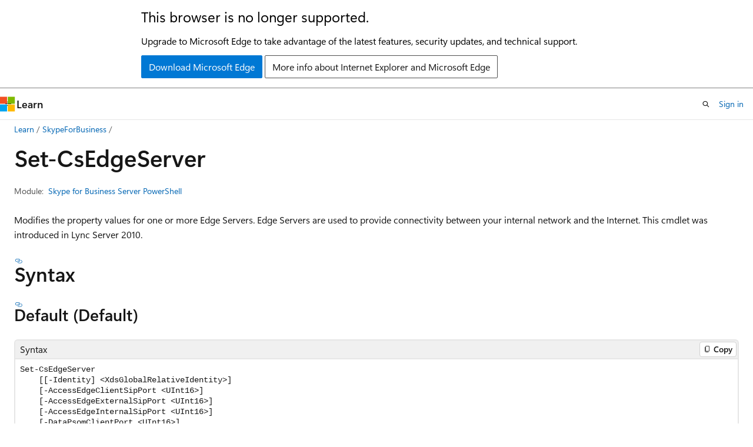

--- FILE ---
content_type: text/html
request_url: https://learn.microsoft.com/en-us/powershell/module/skypeforbusiness/set-csedgeserver?view=skype-ps&redirectedfrom=MSDN
body_size: 87017
content:
 <!DOCTYPE html>
		<html
			class="layout layout-holy-grail   show-table-of-contents reference show-breadcrumb default-focus"
			lang="en-us"
			dir="ltr"
			data-authenticated="false"
			data-auth-status-determined="false"
			data-target="docs"
			x-ms-format-detection="none"
		>
			
		<head>
			<title>Set-CsEdgeServer (SkypeForBusiness) | Microsoft Learn</title>
			<meta charset="utf-8" />
			<meta name="viewport" content="width=device-width, initial-scale=1.0" />
			<meta name="color-scheme" content="light dark" />

			<meta name="description" content="Connectivity with the outside world (that is, with the Internet) is an important aspect of Skype for Business Server. Without this connectivity, users would have to log on to the internal network in order to access Skype for Business Server. This would make it difficult for users working off-site to use the software and preclude the ability of users who do not have accounts in your domain from being able to participate in conferences. Likewise, without connectivity outside of the organization users would be unable to exchange instant messages with federated partners or with people who have accounts on a public instant messaging system such as Yahoo!, AOL, or MSN. Edge Servers are used to help provide connectivity between your internal network and the Internet. The Set-CsEdgeServer cmdlet enables you to modify configuration settings for your Edge Servers, a task that primarily involves changing the port numbers used for transmitting network traffic. " />
			<link rel="canonical" href="https://learn.microsoft.com/en-us/powershell/module/skypeforbusiness/set-csedgeserver?view=skype-ps" /> 

			<!-- Non-customizable open graph and sharing-related metadata -->
			<meta name="twitter:card" content="summary_large_image" />
			<meta name="twitter:site" content="@MicrosoftLearn" />
			<meta property="og:type" content="website" />
			<meta property="og:image:alt" content="Microsoft Learn" />
			<meta property="og:image" content="https://learn.microsoft.com/en-us/media/open-graph-image.png" />
			<!-- Page specific open graph and sharing-related metadata -->
			<meta property="og:title" content="Set-CsEdgeServer (SkypeForBusiness)" />
			<meta property="og:url" content="https://learn.microsoft.com/en-us/powershell/module/skypeforbusiness/set-csedgeserver?view=skype-ps" />
			<meta property="og:description" content="Connectivity with the outside world (that is, with the Internet) is an important aspect of Skype for Business Server. Without this connectivity, users would have to log on to the internal network in order to access Skype for Business Server. This would make it difficult for users working off-site to use the software and preclude the ability of users who do not have accounts in your domain from being able to participate in conferences. Likewise, without connectivity outside of the organization users would be unable to exchange instant messages with federated partners or with people who have accounts on a public instant messaging system such as Yahoo!, AOL, or MSN. Edge Servers are used to help provide connectivity between your internal network and the Internet. The Set-CsEdgeServer cmdlet enables you to modify configuration settings for your Edge Servers, a task that primarily involves changing the port numbers used for transmitting network traffic. " />
			<meta name="platform_id" content="69c1da46-11a4-83b1-7f66-376fc17b36e1" /> 
			<meta name="locale" content="en-us" />
			 <meta name="adobe-target" content="true" /> 
			<meta name="uhfHeaderId" content="MSDocsHeader-M365-IT" />

			<meta name="page_type" content="powershell" />

			<!--page specific meta tags-->
			

			<!-- custom meta tags -->
			
		<meta name="uid" content="SkypeForBusiness.Set-CsEdgeServer" />
	
		<meta name="module" content="SkypeForBusiness" />
	
		<meta name="schema" content="PowerShellCmdlet1" />
	
		<meta name="author" content="hirenshah1" />
	
		<meta name="ms.author" content="hirshah" />
	
		<meta name="manager" content="rogupta" />
	
		<meta name="ms.date" content="2023-04-04T00:00:00Z" />
	
		<meta name="ms.topic" content="reference" />
	
		<meta name="ms.service" content="skypeforbusiness-powershell" />
	
		<meta name="products" content="https://authoring-docs-microsoft.poolparty.biz/devrel/74b1e9df-8124-4d0c-b310-50c3bf3ff02b" />
	
		<meta name="products" content="https://authoring-docs-microsoft.poolparty.biz/devrel/63959238-cb90-4871-a33d-4a5519097e47" />
	
		<meta name="products" content="https://authoring-docs-microsoft.poolparty.biz/devrel/8bce367e-2e90-4b56-9ed5-5e4e9f3a2dc3" />
	
		<meta name="ms.devlang" content="powershell" />
	
		<meta name="feedback_system" content="Standard" />
	
		<meta name="feedback_product_url" content="https://github.com/MicrosoftDocs/office-docs-powershell/issues" />
	
		<meta name="applicable" content="Lync Server 2010, Lync Server 2013, Skype for Business Server 2015, Skype for Business Server 2019" />
	
		<meta name="document type" content="cmdlet" />
	
		<meta name="external help file" content="Microsoft.Rtc.Management.dll-help.xml" />
	
		<meta name="HelpUri" content="https://learn.microsoft.com/powershell/module/skypeforbusiness/set-csedgeserver" />
	
		<meta name="Locale" content="en-US" />
	
		<meta name="Module Name" content="SkypeForBusiness" />
	
		<meta name="PlatyPS schema version" content="2024-05-01T00:00:00Z" />
	
		<meta name="document_id" content="cb1a08a2-e576-9661-5fab-8bbbc22c46ad" />
	
		<meta name="document_version_independent_id" content="43b1d619-8ad5-3ef6-d226-f01459452d06" />
	
		<meta name="updated_at" content="2025-08-01T14:39:00Z" />
	
		<meta name="original_content_git_url" content="https://github.com/MicrosoftDocs/office-docs-powershell/blob/live/skype/skype-ps/SkypeForBusiness/Set-CsEdgeServer.md" />
	
		<meta name="gitcommit" content="https://github.com/MicrosoftDocs/office-docs-powershell/blob/c583d40162c5fe9407fc39df096dfaee2085448e/skype/skype-ps/SkypeForBusiness/Set-CsEdgeServer.md" />
	
		<meta name="git_commit_id" content="c583d40162c5fe9407fc39df096dfaee2085448e" />
	
		<meta name="monikers" content="skype-ps" />
	
		<meta name="default_moniker" content="skype-ps" />
	
		<meta name="site_name" content="Docs" />
	
		<meta name="depot_name" content="MSDN.skype-ps" />
	
		<meta name="in_right_rail" content="h2h3" />
	
		<meta name="page_kind" content="command" />
	
		<meta name="toc_rel" content="../skype-ps/toc.json" />
	
		<meta name="feedback_help_link_type" content="" />
	
		<meta name="feedback_help_link_url" content="" />
	
		<meta name="config_moniker_range" content="skype-ps" />
	
		<meta name="asset_id" content="module/skypeforbusiness/set-csedgeserver" />
	
		<meta name="moniker_range_name" content="5a6d228c6ce5fbdb1a2cb5bf606edf67" />
	
		<meta name="item_type" content="Content" />
	
		<meta name="source_path" content="skype/skype-ps/SkypeForBusiness/Set-CsEdgeServer.md" />
	
		<meta name="github_feedback_content_git_url" content="https://github.com/MicrosoftDocs/office-docs-powershell/blob/main/skype/skype-ps/SkypeForBusiness/Set-CsEdgeServer.md" />
	 
		<meta name="cmProducts" content="https://authoring-docs-microsoft.poolparty.biz/devrel/74b1e9df-8124-4d0c-b310-50c3bf3ff02b" data-source="generated" />
	
		<meta name="cmProducts" content="https://authoring-docs-microsoft.poolparty.biz/devrel/63959238-cb90-4871-a33d-4a5519097e47" data-source="generated" />
	
		<meta name="spProducts" content="https://authoring-docs-microsoft.poolparty.biz/devrel/7c78426a-2d2c-4bce-8e97-c1c9ab1c453e" data-source="generated" />
	
		<meta name="spProducts" content="https://authoring-docs-microsoft.poolparty.biz/devrel/78d87f42-5582-4a6b-90be-7db2f12b34e6" data-source="generated" />
	

			<!-- assets and js globals -->
			
			<link rel="stylesheet" href="/static/assets/0.4.03301.7415-7dd881c1/styles/site-ltr.css" />
			
			<link rel="preconnect" href="//mscom.demdex.net" crossorigin />
						<link rel="dns-prefetch" href="//target.microsoft.com" />
						<link rel="dns-prefetch" href="//microsoftmscompoc.tt.omtrdc.net" />
						<link
							rel="preload"
							as="script"
							href="/static/third-party/adobe-target/at-js/2.9.0/at.js"
							integrity="sha384-l4AKhsU8cUWSht4SaJU5JWcHEWh1m4UTqL08s6b/hqBLAeIDxTNl+AMSxTLx6YMI"
							crossorigin="anonymous"
							id="adobe-target-script"
							type="application/javascript"
						/>
			<script src="https://wcpstatic.microsoft.com/mscc/lib/v2/wcp-consent.js"></script>
			<script src="https://js.monitor.azure.com/scripts/c/ms.jsll-4.min.js"></script>
			<script src="/_themes/docs.theme/master/en-us/_themes/global/deprecation.js"></script>

			<!-- msdocs global object -->
			<script id="msdocs-script">
		var msDocs = {
  "environment": {
    "accessLevel": "online",
    "azurePortalHostname": "portal.azure.com",
    "reviewFeatures": false,
    "supportLevel": "production",
    "systemContent": true,
    "siteName": "learn",
    "legacyHosting": false
  },
  "data": {
    "contentLocale": "en-us",
    "contentDir": "ltr",
    "userLocale": "en-us",
    "userDir": "ltr",
    "pageTemplate": "Reference",
    "brand": "",
    "context": {},
    "standardFeedback": true,
    "showFeedbackReport": false,
    "feedbackHelpLinkType": "",
    "feedbackHelpLinkUrl": "",
    "feedbackSystem": "Standard",
    "feedbackGitHubRepo": "",
    "feedbackProductUrl": "https://github.com/MicrosoftDocs/office-docs-powershell/issues",
    "extendBreadcrumb": true,
    "isEditDisplayable": true,
    "isPrivateUnauthorized": false,
    "hideViewSource": false,
    "isPermissioned": false,
    "hasRecommendations": false,
    "contributors": [
      {
        "name": "Saisang",
        "url": "https://github.com/Saisang"
      },
      {
        "name": "garycentric",
        "url": "https://github.com/garycentric"
      },
      {
        "name": "sdwheeler",
        "url": "https://github.com/sdwheeler"
      }
    ]
  },
  "functions": {}
};;
	</script>

			<!-- base scripts, msdocs global should be before this -->
			<script src="/static/assets/0.4.03301.7415-7dd881c1/scripts/en-us/index-docs.js"></script>
			

			<!-- json-ld -->
			
		</head>
	
			<body
				id="body"
				data-bi-name="body"
				class="layout-body "
				lang="en-us"
				dir="ltr"
			>
				<header class="layout-body-header">
		<div class="header-holder has-default-focus">
			
		<a
			href="#main"
			
			style="z-index: 1070"
			class="outline-color-text visually-hidden-until-focused position-fixed inner-focus focus-visible top-0 left-0 right-0 padding-xs text-align-center background-color-body"
			
		>
			Skip to main content
		</a>
	
		<a
			href="#side-doc-outline"
			
			style="z-index: 1070"
			class="outline-color-text visually-hidden-until-focused position-fixed inner-focus focus-visible top-0 left-0 right-0 padding-xs text-align-center background-color-body"
			
		>
			Skip to in-page navigation
		</a>
	
		<a
			href="#"
			data-skip-to-ask-learn
			style="z-index: 1070"
			class="outline-color-text visually-hidden-until-focused position-fixed inner-focus focus-visible top-0 left-0 right-0 padding-xs text-align-center background-color-body"
			hidden
		>
			Skip to Ask Learn chat experience
		</a>
	

			<div hidden id="cookie-consent-holder" data-test-id="cookie-consent-container"></div>
			<!-- Unsupported browser warning -->
			<div
				id="unsupported-browser"
				style="background-color: white; color: black; padding: 16px; border-bottom: 1px solid grey;"
				hidden
			>
				<div style="max-width: 800px; margin: 0 auto;">
					<p style="font-size: 24px">This browser is no longer supported.</p>
					<p style="font-size: 16px; margin-top: 16px;">
						Upgrade to Microsoft Edge to take advantage of the latest features, security updates, and technical support.
					</p>
					<div style="margin-top: 12px;">
						<a
							href="https://go.microsoft.com/fwlink/p/?LinkID=2092881 "
							style="background-color: #0078d4; border: 1px solid #0078d4; color: white; padding: 6px 12px; border-radius: 2px; display: inline-block;"
						>
							Download Microsoft Edge
						</a>
						<a
							href="https://learn.microsoft.com/en-us/lifecycle/faq/internet-explorer-microsoft-edge"
							style="background-color: white; padding: 6px 12px; border: 1px solid #505050; color: #171717; border-radius: 2px; display: inline-block;"
						>
							More info about Internet Explorer and Microsoft Edge
						</a>
					</div>
				</div>
			</div>
			<!-- site header -->
			<header
				id="ms--site-header"
				data-test-id="site-header-wrapper"
				role="banner"
				itemscope="itemscope"
				itemtype="http://schema.org/Organization"
			>
				<div
					id="ms--mobile-nav"
					class="site-header display-none-tablet padding-inline-none gap-none"
					data-bi-name="mobile-header"
					data-test-id="mobile-header"
				></div>
				<div
					id="ms--primary-nav"
					class="site-header display-none display-flex-tablet"
					data-bi-name="L1-header"
					data-test-id="primary-header"
				></div>
				<div
					id="ms--secondary-nav"
					class="site-header display-none display-flex-tablet"
					data-bi-name="L2-header"
					data-test-id="secondary-header"
					
				></div>
			</header>
			
		<!-- banner -->
		<div data-banner>
			<div id="disclaimer-holder"></div>
			
		</div>
		<!-- banner end -->
	
		</div>
	</header>
				 <section
					id="layout-body-menu"
					class="layout-body-menu display-flex"
					data-bi-name="menu"
			  >
					
		<div
			id="left-container"
			class="left-container display-none display-block-tablet padding-inline-sm padding-bottom-sm width-full"
			data-toc-container="true"
		>
			<!-- Regular TOC content (default) -->
			<div id="ms--toc-content" class="height-full">
				<nav
					id="affixed-left-container"
					class="margin-top-sm-tablet position-sticky display-flex flex-direction-column"
					aria-label="Primary"
					data-bi-name="left-toc"
					role="navigation"
				></nav>
			</div>
			<!-- Collapsible TOC content (hidden by default) -->
			<div id="ms--toc-content-collapsible" class="height-full" hidden>
				<nav
					id="affixed-left-container"
					class="margin-top-sm-tablet position-sticky display-flex flex-direction-column"
					aria-label="Primary"
					data-bi-name="left-toc"
					role="navigation"
				>
					<div
						id="ms--collapsible-toc-header"
						class="display-flex justify-content-flex-end margin-bottom-xxs"
					>
						<button
							type="button"
							class="button button-clear inner-focus"
							data-collapsible-toc-toggle
							aria-expanded="true"
							aria-controls="ms--collapsible-toc-content"
							aria-label="Table of contents"
						>
							<span class="icon font-size-h4" aria-hidden="true">
								<span class="docon docon-panel-left-contract"></span>
							</span>
						</button>
					</div>
				</nav>
			</div>
		</div>
	
			  </section>

				<main
					id="main"
					role="main"
					class="layout-body-main "
					data-bi-name="content"
					lang="en-us"
					dir="ltr"
				>
					
			<div
		id="ms--content-header"
		class="content-header default-focus border-bottom-none"
		data-bi-name="content-header"
	>
		<div class="content-header-controls margin-xxs margin-inline-sm-tablet">
			<button
				type="button"
				class="contents-button button button-sm margin-right-xxs"
				data-bi-name="contents-expand"
				aria-haspopup="true"
				data-contents-button
			>
				<span class="icon" aria-hidden="true"><span class="docon docon-menu"></span></span>
				<span class="contents-expand-title"> Table of contents </span>
			</button>
			<button
				type="button"
				class="ap-collapse-behavior ap-expanded button button-sm"
				data-bi-name="ap-collapse"
				aria-controls="action-panel"
			>
				<span class="icon" aria-hidden="true"><span class="docon docon-exit-mode"></span></span>
				<span>Exit editor mode</span>
			</button>
		</div>
	</div>
			<div data-main-column class="padding-sm padding-top-none padding-top-sm-tablet">
				<div>
					
		<div id="article-header" class="background-color-body margin-bottom-xs display-none-print">
			<div class="display-flex align-items-center justify-content-space-between">
				
		<details
			id="article-header-breadcrumbs-overflow-popover"
			class="popover"
			data-for="article-header-breadcrumbs"
		>
			<summary
				class="button button-clear button-primary button-sm inner-focus"
				aria-label="All breadcrumbs"
			>
				<span class="icon">
					<span class="docon docon-more"></span>
				</span>
			</summary>
			<div id="article-header-breadcrumbs-overflow" class="popover-content padding-none"></div>
		</details>

		<bread-crumbs
			id="article-header-breadcrumbs"
			role="group"
			aria-label="Breadcrumbs"
			data-test-id="article-header-breadcrumbs"
			class="overflow-hidden flex-grow-1 margin-right-sm margin-right-md-tablet margin-right-lg-desktop margin-left-negative-xxs padding-left-xxs"
		></bread-crumbs>
	 
		<div
			id="article-header-page-actions"
			class="opacity-none margin-left-auto display-flex flex-wrap-no-wrap align-items-stretch"
		>
			
		<button
			class="button button-sm border-none inner-focus display-none-tablet flex-shrink-0 "
			data-bi-name="ask-learn-assistant-entry"
			data-test-id="ask-learn-assistant-modal-entry-mobile"
			data-ask-learn-modal-entry
			
			type="button"
			style="min-width: max-content;"
			aria-expanded="false"
			aria-label="Ask Learn"
			hidden
		>
			<span class="icon font-size-lg" aria-hidden="true">
				<span class="docon docon-chat-sparkle-fill gradient-ask-learn-logo"></span>
			</span>
		</button>
		<button
			class="button button-sm display-none display-inline-flex-tablet display-none-desktop flex-shrink-0 margin-right-xxs border-color-ask-learn "
			data-bi-name="ask-learn-assistant-entry"
			
			data-test-id="ask-learn-assistant-modal-entry-tablet"
			data-ask-learn-modal-entry
			type="button"
			style="min-width: max-content;"
			aria-expanded="false"
			hidden
		>
			<span class="icon font-size-lg" aria-hidden="true">
				<span class="docon docon-chat-sparkle-fill gradient-ask-learn-logo"></span>
			</span>
			<span>Ask Learn</span>
		</button>
		<button
			class="button button-sm display-none flex-shrink-0 display-inline-flex-desktop margin-right-xxs border-color-ask-learn "
			data-bi-name="ask-learn-assistant-entry"
			
			data-test-id="ask-learn-assistant-flyout-entry"
			data-ask-learn-flyout-entry
			data-flyout-button="toggle"
			type="button"
			style="min-width: max-content;"
			aria-expanded="false"
			aria-controls="ask-learn-flyout"
			hidden
		>
			<span class="icon font-size-lg" aria-hidden="true">
				<span class="docon docon-chat-sparkle-fill gradient-ask-learn-logo"></span>
			</span>
			<span>Ask Learn</span>
		</button>
	 
		<button
			type="button"
			id="ms--focus-mode-button"
			data-focus-mode
			data-bi-name="focus-mode-entry"
			class="button button-sm flex-shrink-0 margin-right-xxs display-none display-inline-flex-desktop"
		>
			<span class="icon font-size-lg" aria-hidden="true">
				<span class="docon docon-glasses"></span>
			</span>
			<span>Focus mode</span>
		</button>
	 

			<details class="popover popover-right" id="article-header-page-actions-overflow">
				<summary
					class="justify-content-flex-start button button-clear button-sm button-primary inner-focus"
					aria-label="More actions"
					title="More actions"
				>
					<span class="icon" aria-hidden="true">
						<span class="docon docon-more-vertical"></span>
					</span>
				</summary>
				<div class="popover-content">
					
		<button
			data-page-action-item="overflow-mobile"
			type="button"
			class="button-block button-sm inner-focus button button-clear display-none-tablet justify-content-flex-start text-align-left"
			data-bi-name="contents-expand"
			data-contents-button
			data-popover-close
		>
			<span class="icon">
				<span class="docon docon-editor-list-bullet" aria-hidden="true"></span>
			</span>
			<span class="contents-expand-title">Table of contents</span>
		</button>
	 
		<a
			id="lang-link-overflow"
			class="button-sm inner-focus button button-clear button-block justify-content-flex-start text-align-left"
			data-bi-name="language-toggle"
			data-page-action-item="overflow-all"
			data-check-hidden="true"
			data-read-in-link
			href="#"
			hidden
		>
			<span class="icon" aria-hidden="true" data-read-in-link-icon>
				<span class="docon docon-locale-globe"></span>
			</span>
			<span data-read-in-link-text>Read in English</span>
		</a>
	 
		<button
			type="button"
			class="collection button button-clear button-sm button-block justify-content-flex-start text-align-left inner-focus"
			data-list-type="collection"
			data-bi-name="collection"
			data-page-action-item="overflow-all"
			data-check-hidden="true"
			data-popover-close
		>
			<span class="icon" aria-hidden="true">
				<span class="docon docon-circle-addition"></span>
			</span>
			<span class="collection-status">Add</span>
		</button>
	
					
		<button
			type="button"
			class="collection button button-block button-clear button-sm justify-content-flex-start text-align-left inner-focus"
			data-list-type="plan"
			data-bi-name="plan"
			data-page-action-item="overflow-all"
			data-check-hidden="true"
			data-popover-close
			hidden
		>
			<span class="icon" aria-hidden="true">
				<span class="docon docon-circle-addition"></span>
			</span>
			<span class="plan-status">Add to plan</span>
		</button>
	  
		<a
			data-contenteditbtn
			class="button button-clear button-block button-sm inner-focus justify-content-flex-start text-align-left text-decoration-none"
			data-bi-name="edit"
			
			href="https://github.com/MicrosoftDocs/office-docs-powershell/blob/main/skype/skype-ps/SkypeForBusiness/Set-CsEdgeServer.md"
			data-original_content_git_url="https://github.com/MicrosoftDocs/office-docs-powershell/blob/live/skype/skype-ps/SkypeForBusiness/Set-CsEdgeServer.md"
			data-original_content_git_url_template="{repo}/blob/{branch}/skype/skype-ps/SkypeForBusiness/Set-CsEdgeServer.md"
			data-pr_repo=""
			data-pr_branch=""
		>
			<span class="icon" aria-hidden="true">
				<span class="docon docon-edit-outline"></span>
			</span>
			<span>Edit</span>
		</a>
	
					
		<hr class="margin-block-xxs" />
		<h4 class="font-size-sm padding-left-xxs">Share via</h4>
		
					<a
						class="button button-clear button-sm inner-focus button-block justify-content-flex-start text-align-left text-decoration-none share-facebook"
						data-bi-name="facebook"
						data-page-action-item="overflow-all"
						href="#"
					>
						<span class="icon color-primary" aria-hidden="true">
							<span class="docon docon-facebook-share"></span>
						</span>
						<span>Facebook</span>
					</a>

					<a
						href="#"
						class="button button-clear button-sm inner-focus button-block justify-content-flex-start text-align-left text-decoration-none share-twitter"
						data-bi-name="twitter"
						data-page-action-item="overflow-all"
					>
						<span class="icon color-text" aria-hidden="true">
							<span class="docon docon-xlogo-share"></span>
						</span>
						<span>x.com</span>
					</a>

					<a
						href="#"
						class="button button-clear button-sm inner-focus button-block justify-content-flex-start text-align-left text-decoration-none share-linkedin"
						data-bi-name="linkedin"
						data-page-action-item="overflow-all"
					>
						<span class="icon color-primary" aria-hidden="true">
							<span class="docon docon-linked-in-logo"></span>
						</span>
						<span>LinkedIn</span>
					</a>
					<a
						href="#"
						class="button button-clear button-sm inner-focus button-block justify-content-flex-start text-align-left text-decoration-none share-email"
						data-bi-name="email"
						data-page-action-item="overflow-all"
					>
						<span class="icon color-primary" aria-hidden="true">
							<span class="docon docon-mail-message"></span>
						</span>
						<span>Email</span>
					</a>
			  
	 
		<hr class="margin-block-xxs" />
		<button
			class="button button-block button-clear button-sm justify-content-flex-start text-align-left inner-focus"
			type="button"
			data-bi-name="print"
			data-page-action-item="overflow-all"
			data-popover-close
			data-print-page
			data-check-hidden="true"
		>
			<span class="icon color-primary" aria-hidden="true">
				<span class="docon docon-print"></span>
			</span>
			<span>Print</span>
		</button>
	
				</div>
			</details>
		</div>
	
			</div>
		</div>
	  
		<!-- privateUnauthorizedTemplate is hidden by default -->
		<div unauthorized-private-section data-bi-name="permission-content-unauthorized-private" hidden>
			<hr class="hr margin-top-xs margin-bottom-sm" />
			<div class="notification notification-info">
				<div class="notification-content">
					<p class="margin-top-none notification-title">
						<span class="icon">
							<span class="docon docon-exclamation-circle-solid" aria-hidden="true"></span>
						</span>
						<span>Note</span>
					</p>
					<p class="margin-top-none authentication-determined not-authenticated">
						Access to this page requires authorization. You can try <a class="docs-sign-in" href="#" data-bi-name="permission-content-sign-in">signing in</a> or <a  class="docs-change-directory" data-bi-name="permisson-content-change-directory">changing directories</a>.
					</p>
					<p class="margin-top-none authentication-determined authenticated">
						Access to this page requires authorization. You can try <a class="docs-change-directory" data-bi-name="permisson-content-change-directory">changing directories</a>.
					</p>
				</div>
			</div>
		</div>
	
					<div class="content"></div>
					 
		<div data-id="ai-summary" hidden>
			<div id="ms--ai-summary-cta" class="margin-top-xs display-flex align-items-center">
				<span class="icon" aria-hidden="true">
					<span class="docon docon-sparkle-fill gradient-text-vivid"></span>
				</span>
				<button
					id="ms--ai-summary"
					type="button"
					class="tag tag-sm tag-suggestion margin-left-xxs"
					data-test-id="ai-summary-cta"
					data-bi-name="ai-summary-cta"
					data-an="ai-summary"
				>
					<span class="ai-summary-cta-text">
						Summarize this article for me
					</span>
				</button>
			</div>
			<!-- Slot where the client will render the summary card after the user clicks the CTA -->
			<div id="ms--ai-summary-header" class="margin-top-xs"></div>
		</div>
	 
					<div class="content"><h1 data-chunk-ids="inputs,outputs,default,example-1,example-2,accessedgeclientsipport,accessedgeexternalsipport,accessedgeinternalsipport,confirm,datapsomclientport,datapsomserverport,force,identity,mediacommunicationportcount,mediacommunicationportstart,mediarelayauthedgeport,mediarelayexternalturntcpport,mediarelayexternalturnudpport,mediarelayinternalturntcpport,mediarelayinternalturnudpport,registrar,skypesearchproxyport,whatif,xmppinternalport,xmpplisteningport" class="margin-bottom-xs">Set-Cs<wbr>Edge<wbr>Server</h1>

	<div class="margin-block-xxs">
		<ul class="metadata page-metadata align-items-center" data-bi-name="page info">
			
			
			
			
			
		</ul>
	</div>

<div class="metadata" data-chunk-ids="inputs,outputs,default,example-1,example-2,accessedgeclientsipport,accessedgeexternalsipport,accessedgeinternalsipport,confirm,datapsomclientport,datapsomserverport,force,identity,mediacommunicationportcount,mediacommunicationportstart,mediarelayauthedgeport,mediarelayexternalturntcpport,mediarelayexternalturnudpport,mediarelayinternalturntcpport,mediarelayinternalturnudpport,registrar,skypesearchproxyport,whatif,xmppinternalport,xmpplisteningport">
		<dl class="attributeList">
			<dt>Module:</dt>
			<dd><a href="./?view=skype-ps" data-linktype="relative-path">Skype for Business Server PowerShell</a></dd>
		</dl>
</div>

<nav id="center-doc-outline" class="doc-outline is-hidden-desktop display-none-print margin-bottom-sm" data-bi-name="intopic toc" aria-label="">
  <h2 class="title is-6 margin-block-xs"></h2>
</nav>


	<div class="margin-block-sm" data-chunk-ids="inputs,outputs,default,example-1,example-2,accessedgeclientsipport,accessedgeexternalsipport,accessedgeinternalsipport,confirm,datapsomclientport,datapsomserverport,force,identity,mediacommunicationportcount,mediacommunicationportstart,mediarelayauthedgeport,mediarelayexternalturntcpport,mediarelayexternalturnudpport,mediarelayinternalturntcpport,mediarelayinternalturnudpport,registrar,skypesearchproxyport,whatif,xmppinternalport,xmpplisteningport">
		<p>Modifies the property values for one or more Edge Servers.
Edge Servers are used to provide connectivity between your internal network and the Internet.
This cmdlet was introduced in Lync Server 2010.</p>

	</div>

	<h2 id="syntax" data-chunk-ids="default">Syntax</h2>
	<h3 id="default" data-chunk-ids="default">
		Default (Default)
	</h3>
	<div data-chunk-ids="default">
		<pre><code class="lang-Syntax">Set-CsEdgeServer
    [[-Identity] &lt;XdsGlobalRelativeIdentity&gt;]
    [-AccessEdgeClientSipPort &lt;UInt16&gt;]
    [-AccessEdgeExternalSipPort &lt;UInt16&gt;]
    [-AccessEdgeInternalSipPort &lt;UInt16&gt;]
    [-DataPsomClientPort &lt;UInt16&gt;]
    [-DataPsomServerPort &lt;UInt16&gt;]
    [-MediaCommunicationPortCount &lt;UInt16&gt;]
    [-MediaCommunicationPortStart &lt;UInt16&gt;]
    [-MediaRelayAuthEdgePort &lt;UInt16&gt;]
    [-MediaRelayExternalTurnTcpPort &lt;UInt16&gt;]
    [-MediaRelayExternalTurnUdpPort &lt;UInt16&gt;]
    [-MediaRelayInternalTurnTcpPort &lt;UInt16&gt;]
    [-MediaRelayInternalTurnUdpPort &lt;UInt16&gt;]
    [-Registrar &lt;String&gt;]
    [-Force]
    [-WhatIf]
    [-Confirm]
    [-XmppInternalPort &lt;UInt16&gt;]
    [-XmppListeningPort &lt;UInt16&gt;]
    [-SkypeSearchProxyPort &lt;UInt16&gt;]
    [&lt;CommonParameters&gt;]
</code></pre>

	</div>


	<h2 id="description" data-chunk-ids="inputs,outputs,default,example-1,example-2,accessedgeclientsipport,accessedgeexternalsipport,accessedgeinternalsipport,confirm,datapsomclientport,datapsomserverport,force,identity,mediacommunicationportcount,mediacommunicationportstart,mediarelayauthedgeport,mediarelayexternalturntcpport,mediarelayexternalturnudpport,mediarelayinternalturntcpport,mediarelayinternalturnudpport,registrar,skypesearchproxyport,whatif,xmppinternalport,xmpplisteningport">Description</h2>
	<div data-chunk-ids="inputs,outputs,default,example-1,example-2,accessedgeclientsipport,accessedgeexternalsipport,accessedgeinternalsipport,confirm,datapsomclientport,datapsomserverport,force,identity,mediacommunicationportcount,mediacommunicationportstart,mediarelayauthedgeport,mediarelayexternalturntcpport,mediarelayexternalturnudpport,mediarelayinternalturntcpport,mediarelayinternalturnudpport,registrar,skypesearchproxyport,whatif,xmppinternalport,xmpplisteningport">
		<p>Connectivity with the outside world (that is, with the Internet) is an important aspect of Skype for Business Server.
Without this connectivity, users would have to log on to the internal network in order to access Skype for Business Server.
This would make it difficult for users working off-site to use the software and preclude the ability of users who do not have accounts in your domain from being able to participate in conferences.
Likewise, without connectivity outside of the organization users would be unable to exchange instant messages with federated partners or with people who have accounts on a public instant messaging system such as Yahoo!, AOL, or MSN.</p>
<p>Edge Servers are used to help provide connectivity between your internal network and the Internet.
The <code>Set-CsEdgeServer</code> cmdlet enables you to modify configuration settings for your Edge Servers, a task that primarily involves changing the port numbers used for transmitting network traffic.</p>

	</div>

	<h2 id="examples" data-chunk-ids="example-1,example-2">Examples</h2>
	<h3 id="example-1" data-chunk-ids="example-1">Example 1</h3>
	<div data-chunk-ids="example-1">
		<pre><code>Set-CsEdgeServer -Identity "EdgeServer:atl-edge-001.litwareinc.com" -AccessEdgeInternalSipPort 5062 -AccessEdgeExternalSipPort 5062
</code></pre>
<p>The command shown in Example 1 modifies the internal and external SIP ports for the Edge Server "EdgeServer:atl-edge-001.litwareinc.com".</p>

	</div>
	<h3 id="example-2" data-chunk-ids="example-2">Example 2</h3>
	<div data-chunk-ids="example-2">
		<pre><code>Get-CsService -EdgeServer | Where-Object {$_.SiteId -eq "site:Redmond"} | ForEach-Object {Set-CsEdgeServer -Identity $_.Identity -AccessEdgeInternalSipPort 5062 -AccessEdgeExternalSipPort 5062}
</code></pre>
<p>Example 2 modifies the internal and external SIP ports for all the Edge Servers located in the Redmond site.
To do this, the command first uses the <code>Get-CsService</code> cmdlet and the EdgeServer parameter to return a collection of all the Edge Servers currently in use in the organization.
That collection is then piped to the <code>Where-Object</code> cmdlet, which selects only those Edge servers from the Redmond site; that is, servers where the SiteId property is equal to site:Redmond.
This filtered collection is then piped to the <code>For-Each-Object</code> cmdlet.
That cmdlet runs the <code>Set-CsEdgeServer</code> cmdlet against each server in the collection, changing the values assigned to the AccessInternalSipPort and AccessExternalSipPort properties.</p>

	</div>

	<h2 id="parameters" data-chunk-ids="accessedgeclientsipport,accessedgeexternalsipport,accessedgeinternalsipport,confirm,datapsomclientport,datapsomserverport,force,identity,mediacommunicationportcount,mediacommunicationportstart,mediarelayauthedgeport,mediarelayexternalturntcpport,mediarelayexternalturnudpport,mediarelayinternalturntcpport,mediarelayinternalturnudpport,registrar,skypesearchproxyport,whatif,xmppinternalport,xmpplisteningport">Parameters</h2>
		<h3 id="-accessedgeclientsipport" data-chunk-ids="accessedgeclientsipport" class="font-family-monospace margin-top-lg margin-bottom-md">-Access<wbr>Edge<wbr>Client<wbr>Sip<wbr>Port</h3>
		<blockquote>
<p>Applicable: Lync Server 2010, Lync Server 2013, Skype for Business Server 2015, Skype for Business Server 2019</p>
</blockquote>
<p>Port used for SIP communications between the Edge Server and client devices.
The initial value is set in Topology Builder but can be changed by specifying a new value for this parameter.</p>


		<h4 id="accessedgeclientsipport-properties" data-chunk-ids="accessedgeclientsipport">Parameter properties</h4>
		<table data-chunk-ids="accessedgeclientsipport" class="table">
				<tbody><tr><td>Type:</td><td><span class="no-loc xref">UInt16</span>
</td></tr>
				<tr><td>Default value:</td><td>None</td></tr>
				<tr><td>Supports wildcards:</td><td>False</td></tr>
				<tr><td>DontShow:</td><td>False</td></tr>
		</tbody></table>

		<h4 id="accessedgeclientsipport-sets" data-chunk-ids="accessedgeclientsipport">Parameter sets</h4>
			<details class="margin-top-sm" data-chunk-ids="accessedgeclientsipport" open="">
				<summary class="list-style-none link-button">
					(All) 
					<span class="icon expanded-indicator" aria-hidden="true">
						<span class="docon docon-chevron-down-light"></span>
					</span>
				</summary>
				<table class="table">
						<tbody><tr><td>Position:</td><td>Named</td></tr>
						<tr><td>Mandatory:</td><td>False</td></tr>
						<tr><td>Value from pipeline:</td><td>False</td></tr>
						<tr><td>Value from pipeline by property name:</td><td>False</td></tr>
						<tr><td>Value from remaining arguments:</td><td>False</td></tr>
				</tbody></table>
			</details>
		<h3 id="-accessedgeexternalsipport" data-chunk-ids="accessedgeexternalsipport" class="font-family-monospace margin-top-lg margin-bottom-md">-Access<wbr>Edge<wbr>External<wbr>Sip<wbr>Port</h3>
		<blockquote>
<p>Applicable: Lync Server 2010, Lync Server 2013, Skype for Business Server 2015, Skype for Business Server 2019</p>
</blockquote>
<p>Port used for external SIP traffic.
The default value is 5061.</p>


		<h4 id="accessedgeexternalsipport-properties" data-chunk-ids="accessedgeexternalsipport">Parameter properties</h4>
		<table data-chunk-ids="accessedgeexternalsipport" class="table">
				<tbody><tr><td>Type:</td><td><span class="no-loc xref">UInt16</span>
</td></tr>
				<tr><td>Default value:</td><td>None</td></tr>
				<tr><td>Supports wildcards:</td><td>False</td></tr>
				<tr><td>DontShow:</td><td>False</td></tr>
		</tbody></table>

		<h4 id="accessedgeexternalsipport-sets" data-chunk-ids="accessedgeexternalsipport">Parameter sets</h4>
			<details class="margin-top-sm" data-chunk-ids="accessedgeexternalsipport" open="">
				<summary class="list-style-none link-button">
					(All) 
					<span class="icon expanded-indicator" aria-hidden="true">
						<span class="docon docon-chevron-down-light"></span>
					</span>
				</summary>
				<table class="table">
						<tbody><tr><td>Position:</td><td>Named</td></tr>
						<tr><td>Mandatory:</td><td>False</td></tr>
						<tr><td>Value from pipeline:</td><td>False</td></tr>
						<tr><td>Value from pipeline by property name:</td><td>False</td></tr>
						<tr><td>Value from remaining arguments:</td><td>False</td></tr>
				</tbody></table>
			</details>
		<h3 id="-accessedgeinternalsipport" data-chunk-ids="accessedgeinternalsipport" class="font-family-monospace margin-top-lg margin-bottom-md">-Access<wbr>Edge<wbr>Internal<wbr>Sip<wbr>Port</h3>
		<blockquote>
<p>Applicable: Lync Server 2010, Lync Server 2013, Skype for Business Server 2015, Skype for Business Server 2019</p>
</blockquote>
<p>Port used for internal SIP traffic.
The default value is 5061.</p>


		<h4 id="accessedgeinternalsipport-properties" data-chunk-ids="accessedgeinternalsipport">Parameter properties</h4>
		<table data-chunk-ids="accessedgeinternalsipport" class="table">
				<tbody><tr><td>Type:</td><td><span class="no-loc xref">UInt16</span>
</td></tr>
				<tr><td>Default value:</td><td>None</td></tr>
				<tr><td>Supports wildcards:</td><td>False</td></tr>
				<tr><td>DontShow:</td><td>False</td></tr>
		</tbody></table>

		<h4 id="accessedgeinternalsipport-sets" data-chunk-ids="accessedgeinternalsipport">Parameter sets</h4>
			<details class="margin-top-sm" data-chunk-ids="accessedgeinternalsipport" open="">
				<summary class="list-style-none link-button">
					(All) 
					<span class="icon expanded-indicator" aria-hidden="true">
						<span class="docon docon-chevron-down-light"></span>
					</span>
				</summary>
				<table class="table">
						<tbody><tr><td>Position:</td><td>Named</td></tr>
						<tr><td>Mandatory:</td><td>False</td></tr>
						<tr><td>Value from pipeline:</td><td>False</td></tr>
						<tr><td>Value from pipeline by property name:</td><td>False</td></tr>
						<tr><td>Value from remaining arguments:</td><td>False</td></tr>
				</tbody></table>
			</details>
		<h3 id="-confirm" data-chunk-ids="confirm" class="font-family-monospace margin-top-lg margin-bottom-md">-Confirm</h3>
		<blockquote>
<p>Applicable: Lync Server 2010, Lync Server 2013, Skype for Business Server 2015, Skype for Business Server 2019</p>
</blockquote>
<p>Prompts you for confirmation before executing the command.</p>


		<h4 id="confirm-properties" data-chunk-ids="confirm">Parameter properties</h4>
		<table data-chunk-ids="confirm" class="table">
				<tbody><tr><td>Type:</td><td><span class="no-loc xref">SwitchParameter</span>
</td></tr>
				<tr><td>Default value:</td><td>None</td></tr>
				<tr><td>Supports wildcards:</td><td>False</td></tr>
				<tr><td>DontShow:</td><td>False</td></tr>
				<tr><td>Aliases:</td><td>cf</td></tr>
		</tbody></table>

		<h4 id="confirm-sets" data-chunk-ids="confirm">Parameter sets</h4>
			<details class="margin-top-sm" data-chunk-ids="confirm" open="">
				<summary class="list-style-none link-button">
					(All) 
					<span class="icon expanded-indicator" aria-hidden="true">
						<span class="docon docon-chevron-down-light"></span>
					</span>
				</summary>
				<table class="table">
						<tbody><tr><td>Position:</td><td>Named</td></tr>
						<tr><td>Mandatory:</td><td>False</td></tr>
						<tr><td>Value from pipeline:</td><td>False</td></tr>
						<tr><td>Value from pipeline by property name:</td><td>False</td></tr>
						<tr><td>Value from remaining arguments:</td><td>False</td></tr>
				</tbody></table>
			</details>
		<h3 id="-datapsomclientport" data-chunk-ids="datapsomclientport" class="font-family-monospace margin-top-lg margin-bottom-md">-Data<wbr>Psom<wbr>Client<wbr>Port</h3>
		<blockquote>
<p>Applicable: Lync Server 2010, Lync Server 2013, Skype for Business Server 2015, Skype for Business Server 2019</p>
</blockquote>
<p>Port used for Persistent Shared Object Model (PSOM) communications between the Edge Server and client devices.
The initial value is set in Topology Builder but can be changed by specifying a new value for this parameter.</p>


		<h4 id="datapsomclientport-properties" data-chunk-ids="datapsomclientport">Parameter properties</h4>
		<table data-chunk-ids="datapsomclientport" class="table">
				<tbody><tr><td>Type:</td><td><span class="no-loc xref">UInt16</span>
</td></tr>
				<tr><td>Default value:</td><td>None</td></tr>
				<tr><td>Supports wildcards:</td><td>False</td></tr>
				<tr><td>DontShow:</td><td>False</td></tr>
		</tbody></table>

		<h4 id="datapsomclientport-sets" data-chunk-ids="datapsomclientport">Parameter sets</h4>
			<details class="margin-top-sm" data-chunk-ids="datapsomclientport" open="">
				<summary class="list-style-none link-button">
					(All) 
					<span class="icon expanded-indicator" aria-hidden="true">
						<span class="docon docon-chevron-down-light"></span>
					</span>
				</summary>
				<table class="table">
						<tbody><tr><td>Position:</td><td>Named</td></tr>
						<tr><td>Mandatory:</td><td>False</td></tr>
						<tr><td>Value from pipeline:</td><td>False</td></tr>
						<tr><td>Value from pipeline by property name:</td><td>False</td></tr>
						<tr><td>Value from remaining arguments:</td><td>False</td></tr>
				</tbody></table>
			</details>
		<h3 id="-datapsomserverport" data-chunk-ids="datapsomserverport" class="font-family-monospace margin-top-lg margin-bottom-md">-Data<wbr>Psom<wbr>Server<wbr>Port</h3>
		<blockquote>
<p>Applicable: Lync Server 2010, Lync Server 2013, Skype for Business Server 2015, Skype for Business Server 2019</p>
</blockquote>
<p>Port used for PSOM communications between the Edge Server and other servers.</p>


		<h4 id="datapsomserverport-properties" data-chunk-ids="datapsomserverport">Parameter properties</h4>
		<table data-chunk-ids="datapsomserverport" class="table">
				<tbody><tr><td>Type:</td><td><span class="no-loc xref">UInt16</span>
</td></tr>
				<tr><td>Default value:</td><td>None</td></tr>
				<tr><td>Supports wildcards:</td><td>False</td></tr>
				<tr><td>DontShow:</td><td>False</td></tr>
		</tbody></table>

		<h4 id="datapsomserverport-sets" data-chunk-ids="datapsomserverport">Parameter sets</h4>
			<details class="margin-top-sm" data-chunk-ids="datapsomserverport" open="">
				<summary class="list-style-none link-button">
					(All) 
					<span class="icon expanded-indicator" aria-hidden="true">
						<span class="docon docon-chevron-down-light"></span>
					</span>
				</summary>
				<table class="table">
						<tbody><tr><td>Position:</td><td>Named</td></tr>
						<tr><td>Mandatory:</td><td>False</td></tr>
						<tr><td>Value from pipeline:</td><td>False</td></tr>
						<tr><td>Value from pipeline by property name:</td><td>False</td></tr>
						<tr><td>Value from remaining arguments:</td><td>False</td></tr>
				</tbody></table>
			</details>
		<h3 id="-force" data-chunk-ids="force" class="font-family-monospace margin-top-lg margin-bottom-md">-Force</h3>
		<blockquote>
<p>Applicable: Lync Server 2010, Lync Server 2013, Skype for Business Server 2015, Skype for Business Server 2019</p>
</blockquote>
<p>Suppresses the display of any non-fatal error message that might occur when running the command.</p>


		<h4 id="force-properties" data-chunk-ids="force">Parameter properties</h4>
		<table data-chunk-ids="force" class="table">
				<tbody><tr><td>Type:</td><td><span class="no-loc xref">SwitchParameter</span>
</td></tr>
				<tr><td>Default value:</td><td>None</td></tr>
				<tr><td>Supports wildcards:</td><td>False</td></tr>
				<tr><td>DontShow:</td><td>False</td></tr>
		</tbody></table>

		<h4 id="force-sets" data-chunk-ids="force">Parameter sets</h4>
			<details class="margin-top-sm" data-chunk-ids="force" open="">
				<summary class="list-style-none link-button">
					(All) 
					<span class="icon expanded-indicator" aria-hidden="true">
						<span class="docon docon-chevron-down-light"></span>
					</span>
				</summary>
				<table class="table">
						<tbody><tr><td>Position:</td><td>Named</td></tr>
						<tr><td>Mandatory:</td><td>False</td></tr>
						<tr><td>Value from pipeline:</td><td>False</td></tr>
						<tr><td>Value from pipeline by property name:</td><td>False</td></tr>
						<tr><td>Value from remaining arguments:</td><td>False</td></tr>
				</tbody></table>
			</details>
		<h3 id="-identity" data-chunk-ids="identity" class="font-family-monospace margin-top-lg margin-bottom-md">-Identity</h3>
		<blockquote>
<p>Applicable: Lync Server 2010, Lync Server 2013, Skype for Business Server 2015, Skype for Business Server 2019</p>
</blockquote>
<p>Service location of the Edge Server to be modified.
For example: <code>-Identity "EdgeServer:atl-edge-001.litwareinc.com"</code>.</p>
<p>Note that you can leave off the prefix "EdgeServer:" when specifying an Edge server.
For example: <code>-Identity "atl-cs-001.litwareinc.com"</code>.</p>


		<h4 id="identity-properties" data-chunk-ids="identity">Parameter properties</h4>
		<table data-chunk-ids="identity" class="table">
				<tbody><tr><td>Type:</td><td><span class="no-loc xref">XdsGlobalRelativeIdentity</span>
</td></tr>
				<tr><td>Default value:</td><td>None</td></tr>
				<tr><td>Supports wildcards:</td><td>False</td></tr>
				<tr><td>DontShow:</td><td>False</td></tr>
		</tbody></table>

		<h4 id="identity-sets" data-chunk-ids="identity">Parameter sets</h4>
			<details class="margin-top-sm" data-chunk-ids="identity" open="">
				<summary class="list-style-none link-button">
					(All) 
					<span class="icon expanded-indicator" aria-hidden="true">
						<span class="docon docon-chevron-down-light"></span>
					</span>
				</summary>
				<table class="table">
						<tbody><tr><td>Position:</td><td>2</td></tr>
						<tr><td>Mandatory:</td><td>False</td></tr>
						<tr><td>Value from pipeline:</td><td>False</td></tr>
						<tr><td>Value from pipeline by property name:</td><td>False</td></tr>
						<tr><td>Value from remaining arguments:</td><td>False</td></tr>
				</tbody></table>
			</details>
		<h3 id="-mediacommunicationportcount" data-chunk-ids="mediacommunicationportcount" class="font-family-monospace margin-top-lg margin-bottom-md">-Media<wbr>Communication<wbr>Port<wbr>Count</h3>
		<blockquote>
<p>Applicable: Lync Server 2010, Lync Server 2013, Skype for Business Server 2015, Skype for Business Server 2019</p>
</blockquote>
<p>Total number of ports allocated on the external Edge for media communications.
The default value is 10000.</p>


		<h4 id="mediacommunicationportcount-properties" data-chunk-ids="mediacommunicationportcount">Parameter properties</h4>
		<table data-chunk-ids="mediacommunicationportcount" class="table">
				<tbody><tr><td>Type:</td><td><span class="no-loc xref">UInt16</span>
</td></tr>
				<tr><td>Default value:</td><td>None</td></tr>
				<tr><td>Supports wildcards:</td><td>False</td></tr>
				<tr><td>DontShow:</td><td>False</td></tr>
		</tbody></table>

		<h4 id="mediacommunicationportcount-sets" data-chunk-ids="mediacommunicationportcount">Parameter sets</h4>
			<details class="margin-top-sm" data-chunk-ids="mediacommunicationportcount" open="">
				<summary class="list-style-none link-button">
					(All) 
					<span class="icon expanded-indicator" aria-hidden="true">
						<span class="docon docon-chevron-down-light"></span>
					</span>
				</summary>
				<table class="table">
						<tbody><tr><td>Position:</td><td>Named</td></tr>
						<tr><td>Mandatory:</td><td>False</td></tr>
						<tr><td>Value from pipeline:</td><td>False</td></tr>
						<tr><td>Value from pipeline by property name:</td><td>False</td></tr>
						<tr><td>Value from remaining arguments:</td><td>False</td></tr>
				</tbody></table>
			</details>
		<h3 id="-mediacommunicationportstart" data-chunk-ids="mediacommunicationportstart" class="font-family-monospace margin-top-lg margin-bottom-md">-Media<wbr>Communication<wbr>Port<wbr>Start</h3>
		<blockquote>
<p>Applicable: Lync Server 2010, Lync Server 2013, Skype for Business Server 2015, Skype for Business Server 2019</p>
</blockquote>
<p>Starting port number on the external Edge for media communications.
The default value is 50000.</p>


		<h4 id="mediacommunicationportstart-properties" data-chunk-ids="mediacommunicationportstart">Parameter properties</h4>
		<table data-chunk-ids="mediacommunicationportstart" class="table">
				<tbody><tr><td>Type:</td><td><span class="no-loc xref">UInt16</span>
</td></tr>
				<tr><td>Default value:</td><td>None</td></tr>
				<tr><td>Supports wildcards:</td><td>False</td></tr>
				<tr><td>DontShow:</td><td>False</td></tr>
		</tbody></table>

		<h4 id="mediacommunicationportstart-sets" data-chunk-ids="mediacommunicationportstart">Parameter sets</h4>
			<details class="margin-top-sm" data-chunk-ids="mediacommunicationportstart" open="">
				<summary class="list-style-none link-button">
					(All) 
					<span class="icon expanded-indicator" aria-hidden="true">
						<span class="docon docon-chevron-down-light"></span>
					</span>
				</summary>
				<table class="table">
						<tbody><tr><td>Position:</td><td>Named</td></tr>
						<tr><td>Mandatory:</td><td>False</td></tr>
						<tr><td>Value from pipeline:</td><td>False</td></tr>
						<tr><td>Value from pipeline by property name:</td><td>False</td></tr>
						<tr><td>Value from remaining arguments:</td><td>False</td></tr>
				</tbody></table>
			</details>
		<h3 id="-mediarelayauthedgeport" data-chunk-ids="mediarelayauthedgeport" class="font-family-monospace margin-top-lg margin-bottom-md">-Media<wbr>Relay<wbr>Auth<wbr>Edge<wbr>Port</h3>
		<blockquote>
<p>Applicable: Lync Server 2010, Lync Server 2013, Skype for Business Server 2015, Skype for Business Server 2019</p>
</blockquote>
<p>Port used for media relay authentication.
The default value is 5062.</p>


		<h4 id="mediarelayauthedgeport-properties" data-chunk-ids="mediarelayauthedgeport">Parameter properties</h4>
		<table data-chunk-ids="mediarelayauthedgeport" class="table">
				<tbody><tr><td>Type:</td><td><span class="no-loc xref">UInt16</span>
</td></tr>
				<tr><td>Default value:</td><td>None</td></tr>
				<tr><td>Supports wildcards:</td><td>False</td></tr>
				<tr><td>DontShow:</td><td>False</td></tr>
		</tbody></table>

		<h4 id="mediarelayauthedgeport-sets" data-chunk-ids="mediarelayauthedgeport">Parameter sets</h4>
			<details class="margin-top-sm" data-chunk-ids="mediarelayauthedgeport" open="">
				<summary class="list-style-none link-button">
					(All) 
					<span class="icon expanded-indicator" aria-hidden="true">
						<span class="docon docon-chevron-down-light"></span>
					</span>
				</summary>
				<table class="table">
						<tbody><tr><td>Position:</td><td>Named</td></tr>
						<tr><td>Mandatory:</td><td>False</td></tr>
						<tr><td>Value from pipeline:</td><td>False</td></tr>
						<tr><td>Value from pipeline by property name:</td><td>False</td></tr>
						<tr><td>Value from remaining arguments:</td><td>False</td></tr>
				</tbody></table>
			</details>
		<h3 id="-mediarelayexternalturntcpport" data-chunk-ids="mediarelayexternalturntcpport" class="font-family-monospace margin-top-lg margin-bottom-md">-Media<wbr>Relay<wbr>External<wbr>Turn<wbr>Tcp<wbr>Port</h3>
		<blockquote>
<p>Applicable: Lync Server 2010, Lync Server 2013, Skype for Business Server 2015, Skype for Business Server 2019</p>
</blockquote>
<p>Port used for external media relay traffic using the Transmission Control Protocol (TCP).
The default value is 444 if your Edge server has a single IP address.
If your Edge server has multiple IP addresses then the default value is 443.
These values are initially set in Topology Builder but can be changed by specifying a new value for this parameter.</p>


		<h4 id="mediarelayexternalturntcpport-properties" data-chunk-ids="mediarelayexternalturntcpport">Parameter properties</h4>
		<table data-chunk-ids="mediarelayexternalturntcpport" class="table">
				<tbody><tr><td>Type:</td><td><span class="no-loc xref">UInt16</span>
</td></tr>
				<tr><td>Default value:</td><td>None</td></tr>
				<tr><td>Supports wildcards:</td><td>False</td></tr>
				<tr><td>DontShow:</td><td>False</td></tr>
		</tbody></table>

		<h4 id="mediarelayexternalturntcpport-sets" data-chunk-ids="mediarelayexternalturntcpport">Parameter sets</h4>
			<details class="margin-top-sm" data-chunk-ids="mediarelayexternalturntcpport" open="">
				<summary class="list-style-none link-button">
					(All) 
					<span class="icon expanded-indicator" aria-hidden="true">
						<span class="docon docon-chevron-down-light"></span>
					</span>
				</summary>
				<table class="table">
						<tbody><tr><td>Position:</td><td>Named</td></tr>
						<tr><td>Mandatory:</td><td>False</td></tr>
						<tr><td>Value from pipeline:</td><td>False</td></tr>
						<tr><td>Value from pipeline by property name:</td><td>False</td></tr>
						<tr><td>Value from remaining arguments:</td><td>False</td></tr>
				</tbody></table>
			</details>
		<h3 id="-mediarelayexternalturnudpport" data-chunk-ids="mediarelayexternalturnudpport" class="font-family-monospace margin-top-lg margin-bottom-md">-Media<wbr>Relay<wbr>External<wbr>Turn<wbr>Udp<wbr>Port</h3>
		<blockquote>
<p>Applicable: Lync Server 2010, Lync Server 2013, Skype for Business Server 2015, Skype for Business Server 2019</p>
</blockquote>
<p>Port used for external media relay traffic using the User Datagram Protocol (UDP).
The default value is 3478.</p>


		<h4 id="mediarelayexternalturnudpport-properties" data-chunk-ids="mediarelayexternalturnudpport">Parameter properties</h4>
		<table data-chunk-ids="mediarelayexternalturnudpport" class="table">
				<tbody><tr><td>Type:</td><td><span class="no-loc xref">UInt16</span>
</td></tr>
				<tr><td>Default value:</td><td>None</td></tr>
				<tr><td>Supports wildcards:</td><td>False</td></tr>
				<tr><td>DontShow:</td><td>False</td></tr>
		</tbody></table>

		<h4 id="mediarelayexternalturnudpport-sets" data-chunk-ids="mediarelayexternalturnudpport">Parameter sets</h4>
			<details class="margin-top-sm" data-chunk-ids="mediarelayexternalturnudpport" open="">
				<summary class="list-style-none link-button">
					(All) 
					<span class="icon expanded-indicator" aria-hidden="true">
						<span class="docon docon-chevron-down-light"></span>
					</span>
				</summary>
				<table class="table">
						<tbody><tr><td>Position:</td><td>Named</td></tr>
						<tr><td>Mandatory:</td><td>False</td></tr>
						<tr><td>Value from pipeline:</td><td>False</td></tr>
						<tr><td>Value from pipeline by property name:</td><td>False</td></tr>
						<tr><td>Value from remaining arguments:</td><td>False</td></tr>
				</tbody></table>
			</details>
		<h3 id="-mediarelayinternalturntcpport" data-chunk-ids="mediarelayinternalturntcpport" class="font-family-monospace margin-top-lg margin-bottom-md">-Media<wbr>Relay<wbr>Internal<wbr>Turn<wbr>Tcp<wbr>Port</h3>
		<blockquote>
<p>Applicable: Lync Server 2010, Lync Server 2013, Skype for Business Server 2015, Skype for Business Server 2019</p>
</blockquote>
<p>Port used for internal media relay traffic using TCP.
The default value is 443.</p>


		<h4 id="mediarelayinternalturntcpport-properties" data-chunk-ids="mediarelayinternalturntcpport">Parameter properties</h4>
		<table data-chunk-ids="mediarelayinternalturntcpport" class="table">
				<tbody><tr><td>Type:</td><td><span class="no-loc xref">UInt16</span>
</td></tr>
				<tr><td>Default value:</td><td>None</td></tr>
				<tr><td>Supports wildcards:</td><td>False</td></tr>
				<tr><td>DontShow:</td><td>False</td></tr>
		</tbody></table>

		<h4 id="mediarelayinternalturntcpport-sets" data-chunk-ids="mediarelayinternalturntcpport">Parameter sets</h4>
			<details class="margin-top-sm" data-chunk-ids="mediarelayinternalturntcpport" open="">
				<summary class="list-style-none link-button">
					(All) 
					<span class="icon expanded-indicator" aria-hidden="true">
						<span class="docon docon-chevron-down-light"></span>
					</span>
				</summary>
				<table class="table">
						<tbody><tr><td>Position:</td><td>Named</td></tr>
						<tr><td>Mandatory:</td><td>False</td></tr>
						<tr><td>Value from pipeline:</td><td>False</td></tr>
						<tr><td>Value from pipeline by property name:</td><td>False</td></tr>
						<tr><td>Value from remaining arguments:</td><td>False</td></tr>
				</tbody></table>
			</details>
		<h3 id="-mediarelayinternalturnudpport" data-chunk-ids="mediarelayinternalturnudpport" class="font-family-monospace margin-top-lg margin-bottom-md">-Media<wbr>Relay<wbr>Internal<wbr>Turn<wbr>Udp<wbr>Port</h3>
		<blockquote>
<p>Applicable: Lync Server 2010, Lync Server 2013, Skype for Business Server 2015, Skype for Business Server 2019</p>
</blockquote>
<p>Port used for internal media relay traffic using UDP.
The default value is 3478.</p>


		<h4 id="mediarelayinternalturnudpport-properties" data-chunk-ids="mediarelayinternalturnudpport">Parameter properties</h4>
		<table data-chunk-ids="mediarelayinternalturnudpport" class="table">
				<tbody><tr><td>Type:</td><td><span class="no-loc xref">UInt16</span>
</td></tr>
				<tr><td>Default value:</td><td>None</td></tr>
				<tr><td>Supports wildcards:</td><td>False</td></tr>
				<tr><td>DontShow:</td><td>False</td></tr>
		</tbody></table>

		<h4 id="mediarelayinternalturnudpport-sets" data-chunk-ids="mediarelayinternalturnudpport">Parameter sets</h4>
			<details class="margin-top-sm" data-chunk-ids="mediarelayinternalturnudpport" open="">
				<summary class="list-style-none link-button">
					(All) 
					<span class="icon expanded-indicator" aria-hidden="true">
						<span class="docon docon-chevron-down-light"></span>
					</span>
				</summary>
				<table class="table">
						<tbody><tr><td>Position:</td><td>Named</td></tr>
						<tr><td>Mandatory:</td><td>False</td></tr>
						<tr><td>Value from pipeline:</td><td>False</td></tr>
						<tr><td>Value from pipeline by property name:</td><td>False</td></tr>
						<tr><td>Value from remaining arguments:</td><td>False</td></tr>
				</tbody></table>
			</details>
		<h3 id="-registrar" data-chunk-ids="registrar" class="font-family-monospace margin-top-lg margin-bottom-md">-Registrar</h3>
		<blockquote>
<p>Applicable: Lync Server 2010, Lync Server 2013, Skype for Business Server 2015, Skype for Business Server 2019</p>
</blockquote>
<p>Service location of the Registrar to be associated with the Edge Server.
For example: <code>-Registrar "Registrar:atl-cs-001.litwareinc.com"</code>.</p>


		<h4 id="registrar-properties" data-chunk-ids="registrar">Parameter properties</h4>
		<table data-chunk-ids="registrar" class="table">
				<tbody><tr><td>Type:</td><td><span class="no-loc xref">String</span>
</td></tr>
				<tr><td>Default value:</td><td>None</td></tr>
				<tr><td>Supports wildcards:</td><td>False</td></tr>
				<tr><td>DontShow:</td><td>False</td></tr>
		</tbody></table>

		<h4 id="registrar-sets" data-chunk-ids="registrar">Parameter sets</h4>
			<details class="margin-top-sm" data-chunk-ids="registrar" open="">
				<summary class="list-style-none link-button">
					(All) 
					<span class="icon expanded-indicator" aria-hidden="true">
						<span class="docon docon-chevron-down-light"></span>
					</span>
				</summary>
				<table class="table">
						<tbody><tr><td>Position:</td><td>Named</td></tr>
						<tr><td>Mandatory:</td><td>False</td></tr>
						<tr><td>Value from pipeline:</td><td>False</td></tr>
						<tr><td>Value from pipeline by property name:</td><td>False</td></tr>
						<tr><td>Value from remaining arguments:</td><td>False</td></tr>
				</tbody></table>
			</details>
		<h3 id="-skypesearchproxyport" data-chunk-ids="skypesearchproxyport" class="font-family-monospace margin-top-lg margin-bottom-md">-Skype<wbr>Search<wbr>Proxy<wbr>Port</h3>
		<blockquote>
<p>Applicable: Skype for Business Server 2015, Skype for Business Server 2019</p>
</blockquote>
<p>PARAMVALUE: UInt16</p>


		<h4 id="skypesearchproxyport-properties" data-chunk-ids="skypesearchproxyport">Parameter properties</h4>
		<table data-chunk-ids="skypesearchproxyport" class="table">
				<tbody><tr><td>Type:</td><td><span class="no-loc xref">UInt16</span>
</td></tr>
				<tr><td>Default value:</td><td>None</td></tr>
				<tr><td>Supports wildcards:</td><td>False</td></tr>
				<tr><td>DontShow:</td><td>False</td></tr>
		</tbody></table>

		<h4 id="skypesearchproxyport-sets" data-chunk-ids="skypesearchproxyport">Parameter sets</h4>
			<details class="margin-top-sm" data-chunk-ids="skypesearchproxyport" open="">
				<summary class="list-style-none link-button">
					(All) 
					<span class="icon expanded-indicator" aria-hidden="true">
						<span class="docon docon-chevron-down-light"></span>
					</span>
				</summary>
				<table class="table">
						<tbody><tr><td>Position:</td><td>Named</td></tr>
						<tr><td>Mandatory:</td><td>False</td></tr>
						<tr><td>Value from pipeline:</td><td>False</td></tr>
						<tr><td>Value from pipeline by property name:</td><td>False</td></tr>
						<tr><td>Value from remaining arguments:</td><td>False</td></tr>
				</tbody></table>
			</details>
		<h3 id="-whatif" data-chunk-ids="whatif" class="font-family-monospace margin-top-lg margin-bottom-md">-What<wbr>If</h3>
		<blockquote>
<p>Applicable: Lync Server 2010, Lync Server 2013, Skype for Business Server 2015, Skype for Business Server 2019</p>
</blockquote>
<p>Describes what would happen if you executed the command without actually executing the command.</p>


		<h4 id="whatif-properties" data-chunk-ids="whatif">Parameter properties</h4>
		<table data-chunk-ids="whatif" class="table">
				<tbody><tr><td>Type:</td><td><span class="no-loc xref">SwitchParameter</span>
</td></tr>
				<tr><td>Default value:</td><td>None</td></tr>
				<tr><td>Supports wildcards:</td><td>False</td></tr>
				<tr><td>DontShow:</td><td>False</td></tr>
				<tr><td>Aliases:</td><td>wi</td></tr>
		</tbody></table>

		<h4 id="whatif-sets" data-chunk-ids="whatif">Parameter sets</h4>
			<details class="margin-top-sm" data-chunk-ids="whatif" open="">
				<summary class="list-style-none link-button">
					(All) 
					<span class="icon expanded-indicator" aria-hidden="true">
						<span class="docon docon-chevron-down-light"></span>
					</span>
				</summary>
				<table class="table">
						<tbody><tr><td>Position:</td><td>Named</td></tr>
						<tr><td>Mandatory:</td><td>False</td></tr>
						<tr><td>Value from pipeline:</td><td>False</td></tr>
						<tr><td>Value from pipeline by property name:</td><td>False</td></tr>
						<tr><td>Value from remaining arguments:</td><td>False</td></tr>
				</tbody></table>
			</details>
		<h3 id="-xmppinternalport" data-chunk-ids="xmppinternalport" class="font-family-monospace margin-top-lg margin-bottom-md">-Xmpp<wbr>Internal<wbr>Port</h3>
		<blockquote>
<p>Applicable: Lync Server 2013, Skype for Business Server 2015, Skype for Business Server 2019</p>
</blockquote>
<p>Port used for internal XMPP traffic.
The extensible Messaging and Presence Protocol (XMPP) is an open-standard communications protocol for exchanging messages using XML.
An allowed partner is an IM and presence provider whose users are allowed to exchange instant messages and presence information with your Skype for Business Server users.
The default value is 5098.</p>


		<h4 id="xmppinternalport-properties" data-chunk-ids="xmppinternalport">Parameter properties</h4>
		<table data-chunk-ids="xmppinternalport" class="table">
				<tbody><tr><td>Type:</td><td><span class="no-loc xref">UInt16</span>
</td></tr>
				<tr><td>Default value:</td><td>None</td></tr>
				<tr><td>Supports wildcards:</td><td>False</td></tr>
				<tr><td>DontShow:</td><td>False</td></tr>
		</tbody></table>

		<h4 id="xmppinternalport-sets" data-chunk-ids="xmppinternalport">Parameter sets</h4>
			<details class="margin-top-sm" data-chunk-ids="xmppinternalport" open="">
				<summary class="list-style-none link-button">
					(All) 
					<span class="icon expanded-indicator" aria-hidden="true">
						<span class="docon docon-chevron-down-light"></span>
					</span>
				</summary>
				<table class="table">
						<tbody><tr><td>Position:</td><td>Named</td></tr>
						<tr><td>Mandatory:</td><td>False</td></tr>
						<tr><td>Value from pipeline:</td><td>False</td></tr>
						<tr><td>Value from pipeline by property name:</td><td>False</td></tr>
						<tr><td>Value from remaining arguments:</td><td>False</td></tr>
				</tbody></table>
			</details>
		<h3 id="-xmpplisteningport" data-chunk-ids="xmpplisteningport" class="font-family-monospace margin-top-lg margin-bottom-md">-Xmpp<wbr>Listening<wbr>Port</h3>
		<blockquote>
<p>Applicable: Lync Server 2013, Skype for Business Server 2015, Skype for Business Server 2019</p>
</blockquote>
<p>Listening port for XMPP traffic.</p>


		<h4 id="xmpplisteningport-properties" data-chunk-ids="xmpplisteningport">Parameter properties</h4>
		<table data-chunk-ids="xmpplisteningport" class="table">
				<tbody><tr><td>Type:</td><td><span class="no-loc xref">UInt16</span>
</td></tr>
				<tr><td>Default value:</td><td>None</td></tr>
				<tr><td>Supports wildcards:</td><td>False</td></tr>
				<tr><td>DontShow:</td><td>False</td></tr>
		</tbody></table>

		<h4 id="xmpplisteningport-sets" data-chunk-ids="xmpplisteningport">Parameter sets</h4>
			<details class="margin-top-sm" data-chunk-ids="xmpplisteningport" open="">
				<summary class="list-style-none link-button">
					(All) 
					<span class="icon expanded-indicator" aria-hidden="true">
						<span class="docon docon-chevron-down-light"></span>
					</span>
				</summary>
				<table class="table">
						<tbody><tr><td>Position:</td><td>Named</td></tr>
						<tr><td>Mandatory:</td><td>False</td></tr>
						<tr><td>Value from pipeline:</td><td>False</td></tr>
						<tr><td>Value from pipeline by property name:</td><td>False</td></tr>
						<tr><td>Value from remaining arguments:</td><td>False</td></tr>
				</tbody></table>
			</details>
		<h3 id="common-parameters" data-no-chunk="">CommonParameters</h3>
		<div data-no-chunk="">
			<p>This cmdlet supports the common parameters: -Debug, -ErrorAction, -ErrorVariable,
-InformationAction, -InformationVariable, -OutBuffer, -OutVariable, -PipelineVariable,
-ProgressAction, -Verbose, -WarningAction, and -WarningVariable. For more information, see
<a href="https://go.microsoft.com/fwlink/?LinkID=113216" data-linktype="external">about_CommonParameters</a>.</p>

		</div>

	<h2 id="inputs" data-chunk-ids="inputs">Inputs</h2>
			<h3 id="input-1" data-chunk-ids="inputs" class="break-text font-size-xl"><span class="no-loc xref">None</span>
</h3>
			<div data-chunk-ids="inputs">
				<p>The <code>Set-CsEdgeServer</code> cmdlet does not accept pipelined input.</p>

			</div>

	<h2 id="outputs" data-chunk-ids="outputs">Outputs</h2>
			<h3 id="output-1" data-chunk-ids="outputs" class="break-text font-size-xl"><span class="no-loc xref">None</span>
</h3>
			<div data-chunk-ids="outputs">
				<p>The <code>Set-CsEdgeServer</code> cmdlet does not return any objects or values.
Instead, the cmdlet modifies existing instances of the Microsoft.Rtc.Management.Xds.DisplayEdgeServer object.</p>

			</div>


	<h2 id="related-links" data-no-chunk="">Related Links</h2>
	<ul data-no-chunk="">
			<li><a href="get-csservice?view=skype-ps" data-linktype="relative-path">Get-CsService</a></li>
	</ul>
</div>
					
		<div
			id="ms--inline-notifications"
			class="margin-block-xs"
			data-bi-name="inline-notification"
		></div>
	 
		<div
			id="assertive-live-region"
			role="alert"
			aria-live="assertive"
			class="visually-hidden"
			aria-relevant="additions"
			aria-atomic="true"
		></div>
		<div
			id="polite-live-region"
			role="status"
			aria-live="polite"
			class="visually-hidden"
			aria-relevant="additions"
			aria-atomic="true"
		></div>
	
					
		<!-- feedback section -->
		<section
			id="site-user-feedback-footer"
			class="font-size-sm margin-top-md display-none-print display-none-desktop"
			data-test-id="site-user-feedback-footer"
			data-bi-name="site-feedback-section"
		>
			<hr class="hr" />
			<h2 id="ms--feedback" class="title is-3">Feedback</h2>
			<div class="display-flex flex-wrap-wrap align-items-center">
				<p class="font-weight-semibold margin-xxs margin-left-none">
					Was this page helpful?
				</p>
				<div class="buttons">
					<button
						class="thumb-rating-button like button button-primary button-sm"
						data-test-id="footer-rating-yes"
						data-binary-rating-response="rating-yes"
						type="button"
						title="This article is helpful"
						data-bi-name="button-rating-yes"
						aria-pressed="false"
					>
						<span class="icon" aria-hidden="true">
							<span class="docon docon-like"></span>
						</span>
						<span>Yes</span>
					</button>
					<button
						class="thumb-rating-button dislike button button-primary button-sm"
						id="standard-rating-no-button"
						hidden
						data-test-id="footer-rating-no"
						data-binary-rating-response="rating-no"
						type="button"
						title="This article is not helpful"
						data-bi-name="button-rating-no"
						aria-pressed="false"
					>
						<span class="icon" aria-hidden="true">
							<span class="docon docon-dislike"></span>
						</span>
						<span>No</span>
					</button>
					<details
						class="popover popover-top"
						id="mobile-help-popover"
						data-test-id="footer-feedback-popover"
					>
						<summary
							class="thumb-rating-button dislike button button-primary button-sm"
							data-test-id="details-footer-rating-no"
							data-binary-rating-response="rating-no"
							title="This article is not helpful"
							data-bi-name="button-rating-no"
							aria-pressed="false"
							data-bi-an="feedback-unhelpful-popover"
						>
							<span class="icon" aria-hidden="true">
								<span class="docon docon-dislike"></span>
							</span>
							<span>No</span>
						</summary>
						<div
							class="popover-content width-200 width-300-tablet"
							role="dialog"
							aria-labelledby="popover-heading"
							aria-describedby="popover-description"
						>
							<p id="popover-heading" class="font-size-lg margin-bottom-xxs font-weight-semibold">
								Need help with this topic?
							</p>
							<p id="popover-description" class="font-size-sm margin-bottom-xs">
								Want to try using Ask Learn to clarify or guide you through this topic?
							</p>
							
		<div class="buttons flex-direction-row flex-wrap justify-content-center gap-xxs">
			<div>
		<button
			class="button button-sm border inner-focus display-none margin-right-xxs"
			data-bi-name="ask-learn-assistant-entry-troubleshoot"
			data-test-id="ask-learn-assistant-modal-entry-mobile-feedback"
			data-ask-learn-modal-entry-feedback
			data-bi-an=feedback-unhelpful-popover
			type="button"
			style="min-width: max-content;"
			aria-expanded="false"
			aria-label="Ask Learn"
			hidden
		>
			<span class="icon font-size-lg" aria-hidden="true">
				<span class="docon docon-chat-sparkle-fill gradient-ask-learn-logo"></span>
			</span>
		</button>
		<button
			class="button button-sm display-inline-flex display-none-desktop flex-shrink-0 margin-right-xxs border-color-ask-learn margin-right-xxs"
			data-bi-name="ask-learn-assistant-entry-troubleshoot"
			data-bi-an=feedback-unhelpful-popover
			data-test-id="ask-learn-assistant-modal-entry-tablet-feedback"
			data-ask-learn-modal-entry-feedback
			type="button"
			style="min-width: max-content;"
			aria-expanded="false"
			hidden
		>
			<span class="icon font-size-lg" aria-hidden="true">
				<span class="docon docon-chat-sparkle-fill gradient-ask-learn-logo"></span>
			</span>
			<span>Ask Learn</span>
		</button>
		<button
			class="button button-sm display-none flex-shrink-0 display-inline-flex-desktop margin-right-xxs border-color-ask-learn margin-right-xxs"
			data-bi-name="ask-learn-assistant-entry-troubleshoot"
			data-bi-an=feedback-unhelpful-popover
			data-test-id="ask-learn-assistant-flyout-entry-feedback"
			data-ask-learn-flyout-entry-show-only
			data-flyout-button="toggle"
			type="button"
			style="min-width: max-content;"
			aria-expanded="false"
			aria-controls="ask-learn-flyout"
			hidden
		>
			<span class="icon font-size-lg" aria-hidden="true">
				<span class="docon docon-chat-sparkle-fill gradient-ask-learn-logo"></span>
			</span>
			<span>Ask Learn</span>
		</button>
	</div>
			<button
				type="button"
				class="button button-sm margin-right-xxs"
				data-help-option="suggest-fix"
				data-bi-name="feedback-suggest"
				data-bi-an="feedback-unhelpful-popover"
				data-test-id="suggest-fix"
			>
				<span class="icon" aria-hidden="true">
					<span class="docon docon-feedback"></span>
				</span>
				<span> Suggest a fix? </span>
			</button>
		</div>
	
						</div>
					</details>
				</div>
			</div>
		</section>
		<!-- end feedback section -->
	
				</div>
				 
			</div>
			
		<div
			id="action-panel"
			role="region"
			aria-label="Action Panel"
			class="action-panel"
			tabindex="-1"
		></div>
	
		
				</main>
				<aside
					id="layout-body-aside"
					class="layout-body-aside "
					data-bi-name="aside"
			  >
					
		<div
			id="ms--additional-resources"
			class="right-container padding-sm display-none display-block-desktop height-full"
			data-bi-name="pageactions"
			role="complementary"
			aria-label="Additional resources"
		>
			<div id="affixed-right-container" data-bi-name="right-column">
				
		<nav
			id="side-doc-outline"
			class="doc-outline border-bottom padding-bottom-xs margin-bottom-xs"
			data-bi-name="intopic toc"
			aria-label="In this article"
		>
			<h3>In this article</h3>
		</nav>
	
				<!-- Feedback -->
				
		<section
			id="ms--site-user-feedback-right-rail"
			class="font-size-sm display-none-print"
			data-test-id="site-user-feedback-right-rail"
			data-bi-name="site-feedback-right-rail"
		>
			<p class="font-weight-semibold margin-bottom-xs">Was this page helpful?</p>
			<div class="buttons">
				<button
					class="thumb-rating-button like button button-primary button-sm"
					data-test-id="right-rail-rating-yes"
					data-binary-rating-response="rating-yes"
					type="button"
					title="This article is helpful"
					data-bi-name="button-rating-yes"
					aria-pressed="false"
				>
					<span class="icon" aria-hidden="true">
						<span class="docon docon-like"></span>
					</span>
					<span>Yes</span>
				</button>
				<button
					class="thumb-rating-button dislike button button-primary button-sm"
					id="right-rail-no-button"
					hidden
					data-test-id="right-rail-rating-no"
					data-binary-rating-response="rating-no"
					type="button"
					title="This article is not helpful"
					data-bi-name="button-rating-no"
					aria-pressed="false"
				>
					<span class="icon" aria-hidden="true">
						<span class="docon docon-dislike"></span>
					</span>
					<span>No</span>
				</button>
				<details class="popover popover-right" id="help-popover" data-test-id="feedback-popover">
					<summary
						tabindex="0"
						class="thumb-rating-button dislike button button-primary button-sm"
						data-test-id="details-right-rail-rating-no"
						data-binary-rating-response="rating-no"
						title="This article is not helpful"
						data-bi-name="button-rating-no"
						aria-pressed="false"
						data-bi-an="feedback-unhelpful-popover"
					>
						<span class="icon" aria-hidden="true">
							<span class="docon docon-dislike"></span>
						</span>
						<span>No</span>
					</summary>
					<div
						class="popover-content width-200 width-300-tablet"
						role="dialog"
						aria-labelledby="popover-heading"
						aria-describedby="popover-description"
					>
						<p
							id="popover-heading-right-rail"
							class="font-size-lg margin-bottom-xxs font-weight-semibold"
						>
							Need help with this topic?
						</p>
						<p id="popover-description-right-rail" class="font-size-sm margin-bottom-xs">
							Want to try using Ask Learn to clarify or guide you through this topic?
						</p>
						
		<div class="buttons flex-direction-row flex-wrap justify-content-center gap-xxs">
			<div>
		<button
			class="button button-sm border inner-focus display-none margin-right-xxs"
			data-bi-name="ask-learn-assistant-entry-troubleshoot"
			data-test-id="ask-learn-assistant-modal-entry-mobile-feedback"
			data-ask-learn-modal-entry-feedback
			data-bi-an=feedback-unhelpful-popover
			type="button"
			style="min-width: max-content;"
			aria-expanded="false"
			aria-label="Ask Learn"
			hidden
		>
			<span class="icon font-size-lg" aria-hidden="true">
				<span class="docon docon-chat-sparkle-fill gradient-ask-learn-logo"></span>
			</span>
		</button>
		<button
			class="button button-sm display-inline-flex display-none-desktop flex-shrink-0 margin-right-xxs border-color-ask-learn margin-right-xxs"
			data-bi-name="ask-learn-assistant-entry-troubleshoot"
			data-bi-an=feedback-unhelpful-popover
			data-test-id="ask-learn-assistant-modal-entry-tablet-feedback"
			data-ask-learn-modal-entry-feedback
			type="button"
			style="min-width: max-content;"
			aria-expanded="false"
			hidden
		>
			<span class="icon font-size-lg" aria-hidden="true">
				<span class="docon docon-chat-sparkle-fill gradient-ask-learn-logo"></span>
			</span>
			<span>Ask Learn</span>
		</button>
		<button
			class="button button-sm display-none flex-shrink-0 display-inline-flex-desktop margin-right-xxs border-color-ask-learn margin-right-xxs"
			data-bi-name="ask-learn-assistant-entry-troubleshoot"
			data-bi-an=feedback-unhelpful-popover
			data-test-id="ask-learn-assistant-flyout-entry-feedback"
			data-ask-learn-flyout-entry-show-only
			data-flyout-button="toggle"
			type="button"
			style="min-width: max-content;"
			aria-expanded="false"
			aria-controls="ask-learn-flyout"
			hidden
		>
			<span class="icon font-size-lg" aria-hidden="true">
				<span class="docon docon-chat-sparkle-fill gradient-ask-learn-logo"></span>
			</span>
			<span>Ask Learn</span>
		</button>
	</div>
			<button
				type="button"
				class="button button-sm margin-right-xxs"
				data-help-option="suggest-fix"
				data-bi-name="feedback-suggest"
				data-bi-an="feedback-unhelpful-popover"
				data-test-id="suggest-fix"
			>
				<span class="icon" aria-hidden="true">
					<span class="docon docon-feedback"></span>
				</span>
				<span> Suggest a fix? </span>
			</button>
		</div>
	
					</div>
				</details>
			</div>
		</section>
	
			</div>
		</div>
	
			  </aside> <section
					id="layout-body-flyout"
					class="layout-body-flyout "
					data-bi-name="flyout"
			  >
					 <div
	class="height-full border-left background-color-body-medium"
	id="ask-learn-flyout"
></div>
			  </section> <div class="layout-body-footer " data-bi-name="layout-footer">
		<footer
			id="footer"
			data-test-id="footer"
			data-bi-name="footer"
			class="footer-layout has-padding has-default-focus border-top  uhf-container"
			role="contentinfo"
		>
			<div class="display-flex gap-xs flex-wrap-wrap is-full-height padding-right-lg-desktop">
				
		<a
			data-mscc-ic="false"
			href="#"
			data-bi-name="select-locale"
			class="locale-selector-link flex-shrink-0 button button-sm button-clear external-link-indicator"
			id=""
			title=""
			><span class="icon" aria-hidden="true"
				><span class="docon docon-world"></span></span
			><span class="local-selector-link-text">en-us</span></a
		>
	 <div class="ccpa-privacy-link" data-ccpa-privacy-link hidden>
		
		<a
			data-mscc-ic="false"
			href="https://aka.ms/yourcaliforniaprivacychoices"
			data-bi-name="your-privacy-choices"
			class="button button-sm button-clear flex-shrink-0 external-link-indicator"
			id=""
			title=""
			>
		<svg
			xmlns="http://www.w3.org/2000/svg"
			viewBox="0 0 30 14"
			xml:space="preserve"
			height="16"
			width="43"
			aria-hidden="true"
			focusable="false"
		>
			<path
				d="M7.4 12.8h6.8l3.1-11.6H7.4C4.2 1.2 1.6 3.8 1.6 7s2.6 5.8 5.8 5.8z"
				style="fill-rule:evenodd;clip-rule:evenodd;fill:#fff"
			></path>
			<path
				d="M22.6 0H7.4c-3.9 0-7 3.1-7 7s3.1 7 7 7h15.2c3.9 0 7-3.1 7-7s-3.2-7-7-7zm-21 7c0-3.2 2.6-5.8 5.8-5.8h9.9l-3.1 11.6H7.4c-3.2 0-5.8-2.6-5.8-5.8z"
				style="fill-rule:evenodd;clip-rule:evenodd;fill:#06f"
			></path>
			<path
				d="M24.6 4c.2.2.2.6 0 .8L22.5 7l2.2 2.2c.2.2.2.6 0 .8-.2.2-.6.2-.8 0l-2.2-2.2-2.2 2.2c-.2.2-.6.2-.8 0-.2-.2-.2-.6 0-.8L20.8 7l-2.2-2.2c-.2-.2-.2-.6 0-.8.2-.2.6-.2.8 0l2.2 2.2L23.8 4c.2-.2.6-.2.8 0z"
				style="fill:#fff"
			></path>
			<path
				d="M12.7 4.1c.2.2.3.6.1.8L8.6 9.8c-.1.1-.2.2-.3.2-.2.1-.5.1-.7-.1L5.4 7.7c-.2-.2-.2-.6 0-.8.2-.2.6-.2.8 0L8 8.6l3.8-4.5c.2-.2.6-.2.9 0z"
				style="fill:#06f"
			></path>
		</svg>
	
			<span>Your Privacy Choices</span></a
		>
	
	</div>
				<div class="flex-shrink-0">
		<div class="dropdown has-caret-up">
			<button
				data-test-id="theme-selector-button"
				class="dropdown-trigger button button-clear button-sm inner-focus theme-dropdown-trigger"
				aria-controls="{{ themeMenuId }}"
				aria-expanded="false"
				title="Theme"
				data-bi-name="theme"
			>
				<span class="icon">
					<span class="docon docon-sun" aria-hidden="true"></span>
				</span>
				<span>Theme</span>
				<span class="icon expanded-indicator" aria-hidden="true">
					<span class="docon docon-chevron-down-light"></span>
				</span>
			</button>
			<div class="dropdown-menu" id="{{ themeMenuId }}" role="menu">
				<ul class="theme-selector padding-xxs" data-test-id="theme-dropdown-menu">
					<li class="theme display-block">
						<button
							class="button button-clear button-sm theme-control button-block justify-content-flex-start text-align-left"
							data-theme-to="light"
						>
							<span class="theme-light margin-right-xxs">
								<span
									class="theme-selector-icon border display-inline-block has-body-background"
									aria-hidden="true"
								>
									<svg class="svg" xmlns="http://www.w3.org/2000/svg" viewBox="0 0 22 14">
										<rect width="22" height="14" class="has-fill-body-background" />
										<rect x="5" y="5" width="12" height="4" class="has-fill-secondary" />
										<rect x="5" y="2" width="2" height="1" class="has-fill-secondary" />
										<rect x="8" y="2" width="2" height="1" class="has-fill-secondary" />
										<rect x="11" y="2" width="3" height="1" class="has-fill-secondary" />
										<rect x="1" y="1" width="2" height="2" class="has-fill-secondary" />
										<rect x="5" y="10" width="7" height="2" rx="0.3" class="has-fill-primary" />
										<rect x="19" y="1" width="2" height="2" rx="1" class="has-fill-secondary" />
									</svg>
								</span>
							</span>
							<span role="menuitem"> Light </span>
						</button>
					</li>
					<li class="theme display-block">
						<button
							class="button button-clear button-sm theme-control button-block justify-content-flex-start text-align-left"
							data-theme-to="dark"
						>
							<span class="theme-dark margin-right-xxs">
								<span
									class="border theme-selector-icon display-inline-block has-body-background"
									aria-hidden="true"
								>
									<svg class="svg" xmlns="http://www.w3.org/2000/svg" viewBox="0 0 22 14">
										<rect width="22" height="14" class="has-fill-body-background" />
										<rect x="5" y="5" width="12" height="4" class="has-fill-secondary" />
										<rect x="5" y="2" width="2" height="1" class="has-fill-secondary" />
										<rect x="8" y="2" width="2" height="1" class="has-fill-secondary" />
										<rect x="11" y="2" width="3" height="1" class="has-fill-secondary" />
										<rect x="1" y="1" width="2" height="2" class="has-fill-secondary" />
										<rect x="5" y="10" width="7" height="2" rx="0.3" class="has-fill-primary" />
										<rect x="19" y="1" width="2" height="2" rx="1" class="has-fill-secondary" />
									</svg>
								</span>
							</span>
							<span role="menuitem"> Dark </span>
						</button>
					</li>
					<li class="theme display-block">
						<button
							class="button button-clear button-sm theme-control button-block justify-content-flex-start text-align-left"
							data-theme-to="high-contrast"
						>
							<span class="theme-high-contrast margin-right-xxs">
								<span
									class="border theme-selector-icon display-inline-block has-body-background"
									aria-hidden="true"
								>
									<svg class="svg" xmlns="http://www.w3.org/2000/svg" viewBox="0 0 22 14">
										<rect width="22" height="14" class="has-fill-body-background" />
										<rect x="5" y="5" width="12" height="4" class="has-fill-secondary" />
										<rect x="5" y="2" width="2" height="1" class="has-fill-secondary" />
										<rect x="8" y="2" width="2" height="1" class="has-fill-secondary" />
										<rect x="11" y="2" width="3" height="1" class="has-fill-secondary" />
										<rect x="1" y="1" width="2" height="2" class="has-fill-secondary" />
										<rect x="5" y="10" width="7" height="2" rx="0.3" class="has-fill-primary" />
										<rect x="19" y="1" width="2" height="2" rx="1" class="has-fill-secondary" />
									</svg>
								</span>
							</span>
							<span role="menuitem"> High contrast </span>
						</button>
					</li>
				</ul>
			</div>
		</div>
	</div>
			</div>
			<ul class="links" data-bi-name="footerlinks">
				<li class="manage-cookies-holder" hidden=""></li>
				<li>
		
		<a
			data-mscc-ic="false"
			href="https://learn.microsoft.com/en-us/principles-for-ai-generated-content"
			data-bi-name="aiDisclaimer"
			class=" external-link-indicator"
			id=""
			title=""
			>AI Disclaimer</a
		>
	
	</li><li>
		
		<a
			data-mscc-ic="false"
			href="https://learn.microsoft.com/en-us/previous-versions/"
			data-bi-name="archivelink"
			class=" external-link-indicator"
			id=""
			title=""
			>Previous Versions</a
		>
	
	</li> <li>
		
		<a
			data-mscc-ic="false"
			href="https://techcommunity.microsoft.com/t5/microsoft-learn-blog/bg-p/MicrosoftLearnBlog"
			data-bi-name="bloglink"
			class=" external-link-indicator"
			id=""
			title=""
			>Blog</a
		>
	
	</li> <li>
		
		<a
			data-mscc-ic="false"
			href="https://learn.microsoft.com/en-us/contribute"
			data-bi-name="contributorGuide"
			class=" external-link-indicator"
			id=""
			title=""
			>Contribute</a
		>
	
	</li><li>
		
		<a
			data-mscc-ic="false"
			href="https://go.microsoft.com/fwlink/?LinkId=521839"
			data-bi-name="privacy"
			class=" external-link-indicator"
			id=""
			title=""
			>Privacy</a
		>
	
	</li><li>
		
		<a
			data-mscc-ic="false"
			href="https://learn.microsoft.com/en-us/legal/termsofuse"
			data-bi-name="termsofuse"
			class=" external-link-indicator"
			id=""
			title=""
			>Terms of Use</a
		>
	
	</li><li>
		
		<a
			data-mscc-ic="false"
			href="https://www.microsoft.com/legal/intellectualproperty/Trademarks/"
			data-bi-name="trademarks"
			class=" external-link-indicator"
			id=""
			title=""
			>Trademarks</a
		>
	
	</li>
				<li>&copy; Microsoft 2026</li>
			</ul>
		</footer>
	</footer>
			</body>
		</html>